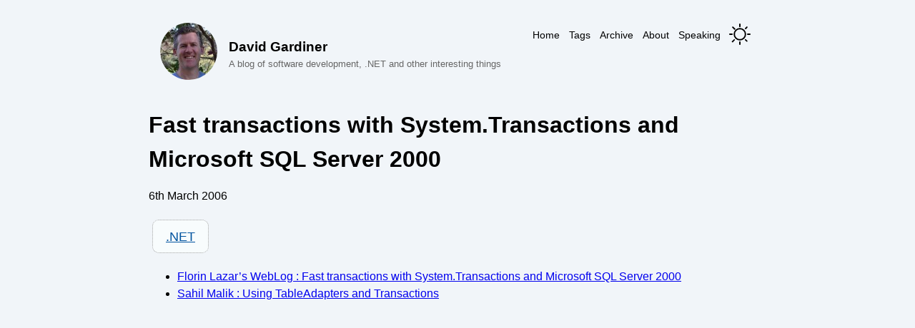

--- FILE ---
content_type: text/html
request_url: https://david.gardiner.net.au/2006/03/fast-transactions-with
body_size: 5539
content:
<!DOCTYPE html>
<html lang="en">
  <head>
    <meta charset="utf-8">
    <link rel="icon" href="/favicon.ico">
    <meta name="viewport" content="width=device-width, initial-scale=1">
    <meta name="generator" content="Astro v5.16.11">
    <link rel="canonical" href="https://david.gardiner.net.au/2006/03/fast-transactions-with">
    <meta name="og:title" content="Fast transactions with System.Transactions and Microsoft SQL Server 2000"><meta name="og:type" content="article"><meta name="og:url" content="https://david.gardiner.net.au/2006/03/fast-transactions-with"><script type="application/ld+json">{"@context":"https://schema.org","@type":"BlogPosting","mainEntityOfPage":{"@type":"WebPage","@id":"https://david.gardiner.net.au/2006/03/fast-transactions-with"},"headline":"Fast transactions with System.Transactions and Microsoft SQL Server 2000","author":{"@type":"Person","name":"David Gardiner","url":"https://david.gardiner.net.au/"},"publisher":{"@type":"Organization","name":"David Gardiner","logo":{"@type":"ImageObject","url":"https://www.gravatar.com/avatar/37edf2567185071646d62ba28b868fab"}},"datePublished":"2006-03-06T16:12:00.000+10:30","keywords":".NET","inLanguage":"en-AU"}</script>
    <title>Fast transactions with System.Transactions and Microsoft SQL Server 2000</title>
    
    <!-- Cloudflare Web Analytics --><script defer src="https://static.cloudflareinsights.com/beacon.min.js" data-cf-beacon="{&quot;token&quot;: &quot;a5756d0460ba41beba515f2b7666093d&quot;}"></script><!-- End Cloudflare Web Analytics -->
    <script type="application/ld+json">{"@context":"https://schema.org","@graph":[{"@type":"Organization","@id":"https://david.gardiner.net.au/#organization","name":"David Gardiner","url":"https://david.gardiner.net.au/","logo":"https://www.gravatar.com/avatar/37edf2567185071646d62ba28b868fab","sameAs":["https://github.com/flcdrg","https://www.linkedin.com/in/davidrgardiner/","https://mastodon.online/@DavidRGardiner","https://stackoverflow.com/users/25702/david-gardiner","https://bsky.app/profile/david.gardiner.net.au"]},{"@type":"WebSite","@id":"https://david.gardiner.net.au/#website","url":"https://david.gardiner.net.au/","name":"Dave's Daydreams","description":"Blog by David Gardiner","publisher":{"@id":"https://david.gardiner.net.au/#organization"},"potentialAction":{"@type":"SearchAction","target":"https://david.gardiner.net.au/tags/{search_term_string}","query-input":"required name=search_term_string"}}]}</script>
  <link rel="stylesheet" href="/_astro/_slug_.Dsq-asDN.css"></head>
  <body>
    <header>
      <nav>
        <div class="nav-container" data-astro-cid-pux6a34n>

  <div class="profile" data-astro-cid-b3uuc2c6>
  <a href="/" data-astro-cid-b3uuc2c6>
    <img src="https://www.gravatar.com/avatar/37edf2567185071646d62ba28b868fab" alt="Photo of David Gardiner" width="80" height="80" loading="eager" fetchpriority="high" decoding="async" referrerpolicy="no-referrer" data-astro-cid-b3uuc2c6>
  </a>
  
            <div class="site-title" data-astro-cid-idrpryed>
  <div data-astro-cid-idrpryed>David Gardiner</div>
  <div class="site-subtitle" data-astro-cid-idrpryed>
    A blog of software development, .NET and other interesting things
  </div>
</div>
          
</div>
  <button class="hamburger" aria-label="Toggle navigation menu" aria-expanded="false" data-astro-cid-3weo6hls>
  <span class="hamburger-line" data-astro-cid-3weo6hls></span>
  <span class="hamburger-line" data-astro-cid-3weo6hls></span>
  <span class="hamburger-line" data-astro-cid-3weo6hls></span>
</button>



<script type="module">(function(){const e=document.querySelector(".hamburger"),t=document.querySelector(".nav-links");e&&t&&(e.addEventListener("click",function(a){a.preventDefault(),t.classList.toggle("active");const n=t.classList.contains("active");e.setAttribute("aria-expanded",n?"true":"false");const s=e.querySelectorAll(".hamburger-line");n?(s[0].style.transform="rotate(45deg) translate(5px, 5px)",s[1].style.opacity="0",s[2].style.transform="rotate(-45deg) translate(5px, -5px)"):(s[0].style.transform="none",s[1].style.opacity="1",s[2].style.transform="none")}),document.addEventListener("click",function(a){if(e&&!e.contains(a.target)&&!t.contains(a.target)&&t.classList.contains("active")){t.classList.remove("active"),e.setAttribute("aria-expanded","false");const n=e.querySelectorAll(".hamburger-line");n[0].style.transform="none",n[1].style.opacity="1",n[2].style.transform="none"}}))})();</script>

  <div class="nav-links" data-astro-cid-pux6a34n>
    <a href="/" data-astro-cid-pux6a34n>Home</a>
    <a href="/tags/" data-astro-cid-pux6a34n>Tags</a>
    <a href="/archive" data-astro-cid-pux6a34n>Archive</a>
    <a href="/about" data-astro-cid-pux6a34n>About</a>
    <a href="/speaking" data-astro-cid-pux6a34n>Speaking</a>
    <button id="themeToggle" aria-label="Toggle theme" data-astro-cid-oemx5le4>
    <svg width="30px" xmlns="http://www.w3.org/2000/svg" viewBox="0 0 24 24" data-astro-cid-oemx5le4>
      <path class="sun" fill-rule="evenodd" d="M12 17.5a5.5 5.5 0 1 0 0-11 5.5 5.5 0 0 0 0 11zm0 1.5a7 7 0 1 0 0-14 7 7 0 0 0 0 14zm12-7a.8.8 0 0 1-.8.8h-2.4a.8.8 0 0 1 0-1.6h2.4a.8.8 0 0 1 .8.8zM4 12a.8.8 0 0 1-.8.8H.8a.8.8 0 0 1 0-1.6h2.5a.8.8 0 0 1 .8.8zm16.5-8.5a.8.8 0 0 1 0 1l-1.8 1.8a.8.8 0 0 1-1-1l1.7-1.8a.8.8 0 0 1 1 0zM6.3 17.7a.8.8 0 0 1 0 1l-1.7 1.8a.8.8 0 1 1-1-1l1.7-1.8a.8.8 0 0 1 1 0zM12 0a.8.8 0 0 1 .8.8v2.5a.8.8 0 0 1-1.6 0V.8A.8.8 0 0 1 12 0zm0 20a.8.8 0 0 1 .8.8v2.4a.8.8 0 0 1-1.6 0v-2.4a.8.8 0 0 1 .8-.8zM3.5 3.5a.8.8 0 0 1 1 0l1.8 1.8a.8.8 0 1 1-1 1L3.5 4.6a.8.8 0 0 1 0-1zm14.2 14.2a.8.8 0 0 1 1 0l1.8 1.7a.8.8 0 0 1-1 1l-1.8-1.7a.8.8 0 0 1 0-1z" data-astro-cid-oemx5le4></path>
      <path class="moon" fill-rule="evenodd" d="M16.5 6A10.5 10.5 0 0 1 4.7 16.4 8.5 8.5 0 1 0 16.4 4.7l.1 1.3zm-1.7-2a9 9 0 0 1 .2 2 9 9 0 0 1-11 8.8 9.4 9.4 0 0 1-.8-.3c-.4 0-.8.3-.7.7a10 10 0 0 0 .3.8 10 10 0 0 0 9.2 6 10 10 0 0 0 4-19.2 9.7 9.7 0 0 0-.9-.3c-.3-.1-.7.3-.6.7a9 9 0 0 1 .3.8z" data-astro-cid-oemx5le4></path>
    </svg>
  </button>
  
  

<script>
    const theme = (() => {
      const localStorageTheme = localStorage?.getItem("theme") ?? '';
      if (['dark', 'light'].includes(localStorageTheme)) {
        return localStorageTheme;
      }
      if (window.matchMedia('(prefers-color-scheme: dark)').matches) {
        return 'dark';
      }
        return 'light';
    })();
  
    if (theme === 'light') {
      document.documentElement.classList.remove('dark');
    } else {
      document.documentElement.classList.add('dark');
    }
  
    window.localStorage.setItem('theme', theme);
  
    const handleToggleClick = () => {
      const element = document.documentElement;
      element.classList.toggle("dark");
  
      const isDark = element.classList.contains("dark");
      localStorage.setItem("theme", isDark ? "dark" : "light");
    }
  
    document.getElementById("themeToggle")?.addEventListener("click", handleToggleClick);
  </script>
  </div>
</div>
      </nav>
    </header>
    <main>
      
  
  
  
  
  <h1>Fast transactions with System.Transactions and Microsoft SQL Server 2000</h1>

  <p><time datetime="2006-03-06T16:12:00.000+10:30" title="Mon, Mar 6, 2006, 4:12 PM">6th March 2006</time></p>

  <p><em></em></p>

  <div class="tags">
    <p class="tag">
          <a href="/tags/.NET">.NET</a>
        </p>
  </div>

  
      <ul>
<li><a href="http://blogs.msdn.com/florinlazar/archive/2005/09/29/475546.aspx">Florin Lazar’s WebLog : Fast transactions with System.Transactions and Microsoft SQL Server 2000</a></li>
<li><a href="https://web.archive.org/web/20060324130446/http://codebetter.com/blogs/sahil.malik/archive/2005/10/19/133309.aspx">Sahil Malik : Using TableAdapters and Transactions</a></li>
</ul>
    

  <div id="disqus_thread"></div>
<script>(function(){const url = "https://david.gardiner.net.au/2006/03/fast-transactions-with.html";
const embed = "https://davidgardiner.disqus.com/embed.js";

  if (url)
    window.disqus_config = function () {
      this.page.url = url;
      this.page.identifier = url;
    };
  if (!window.DisqusWidget) {
    window.DisqusWidget = {
      overwriteGlobalSelectors: function () {
        window.$disqus = document.querySelector("#disqus_thread");
      },
      init: function () {
        this.overwriteGlobalSelectors();
        this.addListeners();
        this.initDisqus();
      },
      addListeners: function () {
        document.addEventListener("astro:page-load", () => {
          console.log("astro:page-load");
          this.overwriteGlobalSelectors();
          this.initDisqus();
        });
      },
      initDisqus: () => {
        if (window.$disqus === null) {
          return;
        }

        if (window.DISQUS) {
          window.DISQUS.reset({
            reload: true,
          });
          return;
        }

        (function () {
          const d = document,
            s = d.createElement("script");
          s.src = embed;
          s.setAttribute("data-timestamp", String(+new Date()));
          (d.head || d.body).appendChild(s);
        })();
      },
    };

    window.DisqusWidget.init();
  }
})();</script>

    </main>
    <footer data-astro-cid-sz7xmlte>
    <ul class="social-media-list" data-astro-cid-sz7xmlte>
      <li data-astro-cid-sz7xmlte><a rel="me" href="https://feeds.feedburner.com/DavesDaydreams" title="RSS Feed" data-astro-cid-sz7xmlte><svg data-prefix="fas" data-icon="square-rss" class="svg-inline--fa fa-square-rss" role="img" viewBox="0 0 448 512" aria-hidden="true"><path fill="currentColor" d="M64 32C28.7 32 0 60.7 0 96L0 416c0 35.3 28.7 64 64 64l320 0c35.3 0 64-28.7 64-64l0-320c0-35.3-28.7-64-64-64L64 32zM96 136c0-13.3 10.7-24 24-24 137 0 248 111 248 248 0 13.3-10.7 24-24 24s-24-10.7-24-24c0-110.5-89.5-200-200-200-13.3 0-24-10.7-24-24zm0 96c0-13.3 10.7-24 24-24 83.9 0 152 68.1 152 152 0 13.3-10.7 24-24 24s-24-10.7-24-24c0-57.4-46.6-104-104-104-13.3 0-24-10.7-24-24zm0 120a32 32 0 1 1 64 0 32 32 0 1 1 -64 0z"></path></svg></a></li>
      <li data-astro-cid-sz7xmlte><a rel="me" href="https://github.com/flcdrg" title="GitHub" data-astro-cid-sz7xmlte><svg data-prefix="fab" data-icon="github" class="svg-inline--fa fa-github" role="img" viewBox="0 0 512 512" aria-hidden="true"><path fill="currentColor" d="M173.9 397.4c0 2-2.3 3.6-5.2 3.6-3.3 .3-5.6-1.3-5.6-3.6 0-2 2.3-3.6 5.2-3.6 3-.3 5.6 1.3 5.6 3.6zm-31.1-4.5c-.7 2 1.3 4.3 4.3 4.9 2.6 1 5.6 0 6.2-2s-1.3-4.3-4.3-5.2c-2.6-.7-5.5 .3-6.2 2.3zm44.2-1.7c-2.9 .7-4.9 2.6-4.6 4.9 .3 2 2.9 3.3 5.9 2.6 2.9-.7 4.9-2.6 4.6-4.6-.3-1.9-3-3.2-5.9-2.9zM252.8 8c-138.7 0-244.8 105.3-244.8 244 0 110.9 69.8 205.8 169.5 239.2 12.8 2.3 17.3-5.6 17.3-12.1 0-6.2-.3-40.4-.3-61.4 0 0-70 15-84.7-29.8 0 0-11.4-29.1-27.8-36.6 0 0-22.9-15.7 1.6-15.4 0 0 24.9 2 38.6 25.8 21.9 38.6 58.6 27.5 72.9 20.9 2.3-16 8.8-27.1 16-33.7-55.9-6.2-112.3-14.3-112.3-110.5 0-27.5 7.6-41.3 23.6-58.9-2.6-6.5-11.1-33.3 2.6-67.9 20.9-6.5 69 27 69 27 20-5.6 41.5-8.5 62.8-8.5s42.8 2.9 62.8 8.5c0 0 48.1-33.6 69-27 13.7 34.7 5.2 61.4 2.6 67.9 16 17.7 25.8 31.5 25.8 58.9 0 96.5-58.9 104.2-114.8 110.5 9.2 7.9 17 22.9 17 46.4 0 33.7-.3 75.4-.3 83.6 0 6.5 4.6 14.4 17.3 12.1 100-33.2 167.8-128.1 167.8-239 0-138.7-112.5-244-251.2-244zM105.2 352.9c-1.3 1-1 3.3 .7 5.2 1.6 1.6 3.9 2.3 5.2 1 1.3-1 1-3.3-.7-5.2-1.6-1.6-3.9-2.3-5.2-1zm-10.8-8.1c-.7 1.3 .3 2.9 2.3 3.9 1.6 1 3.6 .7 4.3-.7 .7-1.3-.3-2.9-2.3-3.9-2-.6-3.6-.3-4.3 .7zm32.4 35.6c-1.6 1.3-1 4.3 1.3 6.2 2.3 2.3 5.2 2.6 6.5 1 1.3-1.3 .7-4.3-1.3-6.2-2.2-2.3-5.2-2.6-6.5-1zm-11.4-14.7c-1.6 1-1.6 3.6 0 5.9s4.3 3.3 5.6 2.3c1.6-1.3 1.6-3.9 0-6.2-1.4-2.3-4-3.3-5.6-2z"></path></svg></a></li>
      <li data-astro-cid-sz7xmlte><a rel="me" href="https://www.linkedin.com/in/davidrgardiner/" title="LinkedIn. Do not try to connect with me if I don't know you" data-astro-cid-sz7xmlte><svg data-prefix="fab" data-icon="linkedin" class="svg-inline--fa fa-linkedin" role="img" viewBox="0 0 448 512" aria-hidden="true"><path fill="currentColor" d="M416 32L31.9 32C14.3 32 0 46.5 0 64.3L0 447.7C0 465.5 14.3 480 31.9 480L416 480c17.6 0 32-14.5 32-32.3l0-383.4C448 46.5 433.6 32 416 32zM135.4 416l-66.4 0 0-213.8 66.5 0 0 213.8-.1 0zM102.2 96a38.5 38.5 0 1 1 0 77 38.5 38.5 0 1 1 0-77zM384.3 416l-66.4 0 0-104c0-24.8-.5-56.7-34.5-56.7-34.6 0-39.9 27-39.9 54.9l0 105.8-66.4 0 0-213.8 63.7 0 0 29.2 .9 0c8.9-16.8 30.6-34.5 62.9-34.5 67.2 0 79.7 44.3 79.7 101.9l0 117.2z"></path></svg></a></li>
      <li data-astro-cid-sz7xmlte><a rel="me" href="https://stackoverflow.com/users/25702/david-gardiner" title="Stack Overflow" data-astro-cid-sz7xmlte><svg data-prefix="fab" data-icon="stack-overflow" class="svg-inline--fa fa-stack-overflow" role="img" viewBox="0 0 384 512" aria-hidden="true"><path fill="currentColor" d="M291 311l-195.7-41.3-8.2 39.3 195.7 41 8.2-39zm51-87L188.5 95.7 163 126.5 316.5 254.8 342 224zm-31.2 39.7L129.5 179 112.8 215.5 294 300 310.8 263.7zM262.3 32l-32 24 119.3 160.3 32-24-119.3-160.3zm20.5 328l-200 0 0 39.7 200 0 0-39.7zm39.7 80l-279.5 0 0-120-40 0 0 160 359.5 0 0-160-40 0 0 120z"></path></svg></a></li>
      <li data-astro-cid-sz7xmlte><a rel="me" href="https://mastodon.online/@DavidRGardiner" title="Mastodon" data-astro-cid-sz7xmlte><svg data-prefix="fab" data-icon="mastodon" class="svg-inline--fa fa-mastodon" role="img" viewBox="0 0 448 512" aria-hidden="true"><path fill="currentColor" d="M433 179.1c0-97.2-63.7-125.7-63.7-125.7-62.5-28.7-228.6-28.4-290.5 0 0 0-63.7 28.5-63.7 125.7 0 115.7-6.6 259.4 105.6 289.1 40.5 10.7 75.3 13 103.3 11.4 50.8-2.8 79.3-18.1 79.3-18.1l-1.7-36.9s-36.3 11.4-77.1 10.1c-40.4-1.4-83-4.4-89.6-54-.6-4.6-.9-9.3-.9-13.9 85.6 20.9 158.7 9.1 178.7 6.7 56.1-6.7 105-41.3 111.2-72.9 9.8-49.8 9-121.5 9-121.5zM357.9 304.3l-46.6 0 0-114.2c0-49.7-64-51.6-64 6.9l0 62.5-46.3 0 0-62.5c0-58.5-64-56.6-64-6.9l0 114.2-46.7 0c0-122.1-5.2-147.9 18.4-175 25.9-28.9 79.8-30.8 103.8 6.1l11.6 19.5 11.6-19.5c24.1-37.1 78.1-34.8 103.8-6.1 23.7 27.3 18.4 53 18.4 175l0 0z"></path></svg></a></li>
      <li data-astro-cid-sz7xmlte><a rel="me" href="https://bsky.app/profile/david.gardiner.net.au" title="Bluesky" data-astro-cid-sz7xmlte><svg data-prefix="fab" data-icon="bluesky" class="svg-inline--fa fa-bluesky" role="img" viewBox="0 0 576 512" aria-hidden="true"><path fill="currentColor" d="M407.8 294.7c-3.3-.4-6.7-.8-10-1.3 3.4 .4 6.7 .9 10 1.3zM288 227.1C261.9 176.4 190.9 81.9 124.9 35.3 61.6-9.4 37.5-1.7 21.6 5.5 3.3 13.8 0 41.9 0 58.4S9.1 194 15 213.9c19.5 65.7 89.1 87.9 153.2 80.7 3.3-.5 6.6-.9 10-1.4-3.3 .5-6.6 1-10 1.4-93.9 14-177.3 48.2-67.9 169.9 120.3 124.6 164.8-26.7 187.7-103.4 22.9 76.7 49.2 222.5 185.6 103.4 102.4-103.4 28.1-156-65.8-169.9-3.3-.4-6.7-.8-10-1.3 3.4 .4 6.7 .9 10 1.3 64.1 7.1 133.6-15.1 153.2-80.7 5.9-19.9 15-138.9 15-155.5s-3.3-44.7-21.6-52.9c-15.8-7.1-40-14.9-103.2 29.8-66.1 46.6-137.1 141.1-163.2 191.8z"></path></svg></a></li>
    </ul>

    <div class="centered-content" data-astro-cid-sz7xmlte>
      <div class="mvp-logo" data-astro-cid-sz7xmlte>
        <a href="https://mvp.microsoft.com/en-US/MVP/profile/04080298-ff57-e511-8102-fc15b4282e38" data-astro-cid-sz7xmlte><picture data-astro-cid-sz7xmlte="true">
	<source srcset="/_astro/MVP_Logo_Horizontal_Preferred_Cyan300_RGB_300ppi.a-4xiaYx_ZAfPxg.webp" type="image/webp">
	
	<img src="/_astro/MVP_Logo_Horizontal_Preferred_Cyan300_RGB_300ppi.a-4xiaYx_2bYEEr.png" alt="Microsoft MVP Logo" loading="lazy" decoding="async" data-astro-cid-sz7xmlte="true" fetchpriority="auto" width="300" height="121">
</picture></a>
      </div>

      <div id="copyright" data-astro-cid-sz7xmlte>
        <p xmlns:cc='http://creativecommons.org/ns#' xmlns:dct='http://purl.org/dc/terms/'>&copy; David Gardiner. <a property='dct:title' rel='cc:attributionURL' href='https://david.gardiner.net.au'>This blog</a> by <a rel='cc:attributionURL dct:creator' property='cc:attributionName' href='https://david.gardiner.net.au/about'>David Gardiner</a> is licensed under <a href='https://creativecommons.org/licenses/by-nc-sa/4.0/?ref=chooser-v1' target='_blank' rel='license noopener noreferrer' style='display:inline-block;'>CC BY-NC-SA 4.0<img style='height:22px!important;margin-left:3px;vertical-align:text-bottom;' src='https://mirrors.creativecommons.org/presskit/icons/cc.svg?ref=chooser-v1' alt='' height="22" width="22"><img style='height:22px!important;margin-left:3px;vertical-align:text-bottom;' src='https://mirrors.creativecommons.org/presskit/icons/by.svg?ref=chooser-v1' alt='' height="22" width="22"><img style='height:22px!important;margin-left:3px;vertical-align:text-bottom;' src='https://mirrors.creativecommons.org/presskit/icons/nc.svg?ref=chooser-v1' alt='' height="22" width="22"><img style='height:22px!important;margin-left:3px;vertical-align:text-bottom;' src='https://mirrors.creativecommons.org/presskit/icons/sa.svg?ref=chooser-v1' alt='' height="22" width="22"></a></p>  
      </div>
    </div>
</footer>
  </body></html>

--- FILE ---
content_type: text/css
request_url: https://david.gardiner.net.au/_astro/_slug_.Dsq-asDN.css
body_size: 1257
content:
.svg-inline--fa{overflow:visible;box-sizing:content-box;display:inline-block;height:2.5em;vertical-align:-.125em}.svg-inline--fa.fa-stack-overflow{color:#f58024}.svg-inline--fa.fa-github{color:#333}.dark .svg-inline--fa.fa-github{color:#f0f0f0}.svg-inline--fa.fa-linkedin{color:#0077b5}.svg-inline--fa.fa-mastodon{color:#6364ff}.svg-inline--fa.fa-bluesky{color:#00a4f0}.svg-inline--fa.fa-square-rss{color:#f60}footer[data-astro-cid-sz7xmlte]{display:flex;flex-direction:column;align-items:center;gap:1rem;margin-top:2rem}.social-media-list[data-astro-cid-sz7xmlte]{display:flex;gap:1rem;list-style:none;padding:0;margin:0}.centered-content[data-astro-cid-sz7xmlte]{display:flex;flex-direction:column;align-items:center;text-align:center;margin:0 auto}@media screen and (min-width:636px){.centered-content[data-astro-cid-sz7xmlte]{display:flex;max-width:800px}}.mvp-logo[data-astro-cid-sz7xmlte]{margin-top:1.5rem;margin-bottom:1rem}#copyright[data-astro-cid-sz7xmlte]{margin-top:.5rem}html{background-color:#f1f5f9;font-family:sans-serif}html.dark{background-color:#040220;color:#fff}.dark .nav-links a{color:#fff}body{margin:0 auto;padding:1rem;width:100%;max-width:100%;line-height:1.5;font:400 12pt/1.5 -apple-system,BlinkMacSystemFont,Segoe UI,Segoe UI Symbol,"Segoe UI Emoji","Apple Color Emoji",Roboto,Helvetica,Arial,sans-serif}.dark a{color:#e1e1e1}*{box-sizing:border-box}h1{margin:1rem 0}p{font-weight:400}.hamburger{padding-right:20px;cursor:pointer}.hamburger .line{display:block;width:40px;height:5px;margin-bottom:10px;background-color:#ff9776}.social-media-list{list-style:none;margin-left:0}.social-media-list{display:table;margin:0 auto;li{float:left;margin:5px 10px 5px 5px;&:last-of-type{margin-right:0}a{display:block;padding:3em / 4}}}.orange{color:#f66a0a}.grey{color:#747474}.svg-icon{width:70px;height:70px;display:inline-block;fill:currentColor;padding:5px 3px 2px 5px;vertical-align:text-bottom}.expanded{display:unset}@media screen and (min-width:636px){body{max-width:70%}.nav-links{display:block;position:static;width:auto;background:none}.nav-links a{display:inline-block;padding:15px 20px}.nav-links{display:flex;gap:1rem;align-self:flex-start}.nav-links a{text-decoration:none;font-weight:700}.nav-links a:hover,.nav-links a:focus{color:#ff9776}}.nav-container{display:flex;align-items:center;justify-content:space-between}.profile{display:flex;align-items:center}.profile img{margin-right:1rem}.site-title{font-size:x-large;display:flex;flex-direction:column}.site-subtitle{font-size:70%}.tags a{color:#00539f}.tags{display:flex;flex-wrap:wrap}.tag{margin:.25em;border:dotted 1px #a1a1a1;border-radius:.5em;padding:.5em 1em;font-size:1.15em;background-color:#f8fcfd}.dark .tag{background-color:#1a1a1a;border-color:#5a5959;color:#f0f0f0}.dark .site-subtitle{color:#e8e8e8}.dark .hamburger-line{background-color:var(--text-color, #e4e4e4)}.dark .nav-links{color:var(--text-color, #e4e4e4);background-color:var(--bg-color, #313030)}#themeToggle[data-astro-cid-oemx5le4]{border:0;background:none}.sun[data-astro-cid-oemx5le4]{fill:#000}.moon[data-astro-cid-oemx5le4],.dark .sun[data-astro-cid-oemx5le4]{fill:transparent}.dark .moon[data-astro-cid-oemx5le4]{fill:#fff}.site-title[data-astro-cid-idrpryed]{font-weight:700;font-size:1.2rem;width:100%}.site-subtitle[data-astro-cid-idrpryed]{font-size:clamp(.7rem,1vw,.8rem);font-weight:400;color:#666;width:100%;overflow-wrap:break-word}.profile[data-astro-cid-b3uuc2c6]{display:flex;align-items:center;gap:1rem;flex-shrink:0;max-width:60%}.profile[data-astro-cid-b3uuc2c6] img[data-astro-cid-b3uuc2c6]{border-radius:50%}.hamburger[data-astro-cid-3weo6hls]{display:none;flex-direction:column;justify-content:space-between;width:30px;height:21px;background:transparent;border:none;cursor:pointer;padding:0;z-index:10}.hamburger-line[data-astro-cid-3weo6hls]{display:block;height:3px;width:100%;background-color:#000;border-radius:3px;transition:all .3s ease}.dark .hamburger-line[data-astro-cid-3weo6hls]{background-color:#fff}@media(max-width:768px){.hamburger[data-astro-cid-3weo6hls]{display:flex;position:absolute;top:1rem;right:1rem}}.nav-container[data-astro-cid-pux6a34n]{position:relative;display:flex;flex-wrap:nowrap;justify-content:space-between;align-items:center;padding:1rem;width:100%}.nav-links[data-astro-cid-pux6a34n]{display:flex;gap:clamp(.5rem,1vw,1rem);align-items:center;margin-left:auto;flex-wrap:nowrap;justify-content:flex-end}.nav-links[data-astro-cid-pux6a34n] a[data-astro-cid-pux6a34n]{text-decoration:none;color:var(--text-color);font-weight:500;font-size:clamp(.9rem,1vw,1rem);white-space:nowrap;padding:0 clamp(.2rem,.5vw,.5rem)}.nav-links[data-astro-cid-pux6a34n] a[data-astro-cid-pux6a34n]:hover{text-decoration:underline}@media(max-width:768px){.nav-container[data-astro-cid-pux6a34n]{flex-direction:column;align-items:flex-start;width:100%}.nav-links[data-astro-cid-pux6a34n]{display:none;flex-direction:column;width:100%;margin-top:1rem;padding:1rem 0;background-color:#fff;border-radius:5px;box-shadow:0 2px 5px #0000001a}.dark .nav-links[data-astro-cid-pux6a34n]{background-color:#1a1a1a}.nav-links[data-astro-cid-pux6a34n].active{display:flex}.nav-links[data-astro-cid-pux6a34n] a[data-astro-cid-pux6a34n]{padding:.5rem 1rem}}
